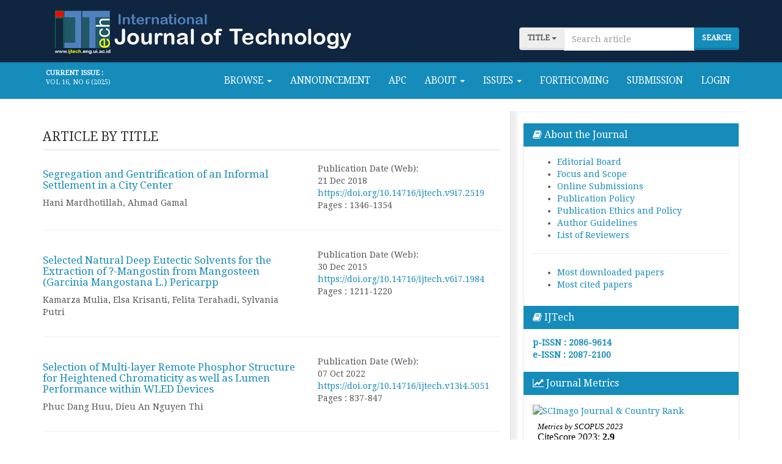

--- FILE ---
content_type: text/html; charset=UTF-8
request_url: https://ijtech.eng.ui.ac.id/home/article_sortby/title/75
body_size: 7265
content:
<!DOCTYPE html>
<html lang="en">
<head>
<!-- Global site tag (gtag.js) - Google Analytics -->
<script async src="https://www.googletagmanager.com/gtag/js?id=UA-123922717-1"></script>
<script>
  window.dataLayer = window.dataLayer || [];
  function gtag(){dataLayer.push(arguments);}
  gtag('js', new Date());

  gtag('config', 'UA-123922717-1');
</script>

		<meta charset="utf-8">
		<meta http-equiv="Content-Type" content="text/html; charset=utf-8" />
		<meta http-equiv="X-UA-Compatible" content="IE=edge">
		<meta name="viewport" content="width=device-width, initial-scale=1">
		
		
		
		<meta name="title" content="IJTech - International Journal Technology">
		<meta name="author" content="IJTech - International Journal Technology">
		<meta name="keywords" content="IJTech, International journal, Technology, Engineering">
		<meta name="description" content="IJTech - International Journal Technology">
		
				
		<title>Article by title</title>
		
		<link href="https://ijtech.eng.ui.ac.id/assets/front/img/ico.png" rel="shortcut icon" type="image/x-icon">
		<link href='https://fonts.googleapis.com/css?family=Roboto+Condensed:400,400italic,700,700italic,300italic,300' rel='stylesheet' type='text/css'>
		<link href="https://fonts.googleapis.com/css?family=Droid+Serif" rel="stylesheet">

		<link href="https://ijtech.eng.ui.ac.id/assets/front/css/bootstrap.css" rel="stylesheet">
		<link href="https://ijtech.eng.ui.ac.id/assets/front/css/custom-min.css" rel="stylesheet">
		<link href="https://ijtech.eng.ui.ac.id/assets/front/css/font-awesome.min.css" rel="stylesheet">
		<link href="https://ijtech.eng.ui.ac.id/assets/front/css/lightbox.min.css" rel="stylesheet">
		<link href="https://ijtech.eng.ui.ac.id/assets/front/css/custom.css" rel="stylesheet">

	    <style>
    	body{font-family:"Droid Serif"; font-size:14px;}
    	.sidebar-menu{ font-size:13px; }
    	h1, h2, h3, h4, h5, h6{font-family:"Droid Serif", "serif";}
    	h5{ font-weight:bold; }
    </style> 
</head>

<body>
	<div class="">
				<div class="navbar" style="background-color: #10253f; margin:0px; margin-top:-50px; margin-bottom:-2px; border:none;border-radius:0px">
			<div class="container">
				<div class="row" style="">
					<div class="col-md-8">
						<a href="https://ijtech.eng.ui.ac.id/"><img src="https://ijtech.eng.ui.ac.id/assets/front/img/logo_lama.png" class="img-responsive"></a>
					</div>
					<div class="col-md-4">
						<br/><br/>
						<form action="https://ijtech.eng.ui.ac.id/search" method="GET"> <!-- ruki0 -->
							<div class="form-group">
								<div class="input-group">
									<span class="input-group-btn">
										<a class="btn btn-default dropdown-toggle choice" data-toggle="dropdown" href="#" aria-expanded="false">
									      title <span class="caret"></span>
									    </a>
									    <ul class="dropdown-menu" style="z-index:100000">
											<li class="filter" data-value="title"><a href="#title">Title</a></li>
											<li class="filter" data-value="author"><a href="#author">Author</a></li>
											<li class="filter" data-value="issue"><a href="#issue">Issue</a></li>
											<li class="filter" data-value="keywords"><a href="#keyword">Keywords</a></li>
									    </ul>  
									</span>
									<input type="hidden" name="by" id="by" value="all">
									<input type="search" name="q" class="form-control" placeholder="Search article">
									<span class="input-group-btn">
										<input type="submit" value="Search" class="btn btn-primary">
									</span>
								</div>
							</div>
						</form>
					</div>
				</div>
			</div>
		</div>
		<nav class="navbar navbar-inverse navbar-static-top" style="border:none;border-radius:0px">
			<div class="container" align="center">
				<div class="navbar-header">
					<button type="button" class="navbar-toggle collapsed" data-toggle="collapse" data-target="#navbar" aria-expanded="false" aria-controls="navbar">
						<span class="sr-only">Toggle navigation</span>
						<span class="icon-bar"></span>
						<span class="icon-bar"></span>
						<span class="icon-bar"></span>
					</button>
				</div>
				<div id="navbar" class="navbar-collapse collapse">
					<span class="nav pull-left" style="color:#FFF; font-size:0.7em; text-align:left;padding:5px">
						<b>Current Issue :</b><br/><a style="color:#FFF" href="https://ijtech.eng.ui.ac.id/issue/103">Vol 16, No 6 (2025)</a>
					</span>
					<ul class="nav navbar-nav pull-right">
						<!--li class=""><a href="https://ijtech.eng.ui.ac.id/"><i class="fa fa-home"></i> Home</a></li-->
						<li class="dropdown ">
							<a href="#" class="dropdown-toggle" data-toggle="dropdown" role="button">Browse <span class="caret"></span></a>
							<ul class="dropdown-menu">
								<li><a href="https://ijtech.eng.ui.ac.id/archives">By Issue</a></li>
								<!--li><a href="https://ijtech.eng.ui.ac.id/article/sortby/author">By Author</a></li-->
								<li><a href="https://ijtech.eng.ui.ac.id/home/article_sortby/title">By Title</a></li>
							</ul>
						</li>

						<li class=""><a href="https://ijtech.eng.ui.ac.id/announcement">Announcement</a></li>
						<li class=""><a href="https://ijtech.eng.ui.ac.id/about/13/article-processing-charge" title="Article Processing Charge">APC</a></li>
						<li class="dropdown ">
							<a href="#" class="dropdown-toggle" data-toggle="dropdown" role="button">About <span class="caret"></span></a>
							<ul class="dropdown-menu">
								<li><a href="https://ijtech.eng.ui.ac.id/about/1/about-the-journal">About</a></li>
								<li class="group">Journal</li>
								<li><a href="https://ijtech.eng.ui.ac.id/about/2/journal-contact">Contact</a></li>
								<li><a href="https://ijtech.eng.ui.ac.id/people">Editorial Board</a></li>
								<li><a href="https://ijtech.eng.ui.ac.id/about/7/secretariat">Secretariat</a></li>
								<li class="group">Policies</li>
								<li><a href="https://ijtech.eng.ui.ac.id/about/5/focus-and-scope">Focus and Scope</a></li>
								<li><a href="https://ijtech.eng.ui.ac.id/about/6/open-access-policy">Open Access Policy</a></li>
								<li><a href="https://ijtech.eng.ui.ac.id/about/11/publication-policy">Publication Policy</a></li>
								<li><a href="https://ijtech.eng.ui.ac.id/about/10/policy">Publication Ethics and Policy</a></li>
								<li class="group">Submissions</li>
								<li><a href="https://ijtech.eng.ui.ac.id/about/3/online-submission">Online Submissions</a></li>
								<li><a href="https://ijtech.eng.ui.ac.id/about/4/author-guidelines">Author Guidelines</a></li>
								<li><a href="https://ijtech.eng.ui.ac.id/about/8/privacy-statement">Privacy Statement</a></li>
								<li><a href="https://ijtech.eng.ui.ac.id/about/13/article-processing-charge">Article Processing Charge</a></li>
								<li class="group">Others</li>
								<li><a href="https://ijtech.eng.ui.ac.id/about/9/sponsorship">Publisher and Sponsorship</a></li>
							</ul>
						</li>
            <li class="dropdown ">
							<a href="#" class="dropdown-toggle" data-toggle="dropdown" role="button">Issues <span class="caret"></span></a>
							<ul class="dropdown-menu">
							    <li><a href="https://ijtech.eng.ui.ac.id/home/online_first">Online First</a></li>
								<li><a href="https://ijtech.eng.ui.ac.id/issue">Latest Issue</a></li>
								<li><a href="https://ijtech.eng.ui.ac.id/archives">All Issues</a></li>
              </ul>
            </li>
    <li class="" ><a href="https://ijtech.eng.ui.ac.id/home/forthcoming">Forthcoming</a></li>
            
						<!--li class=""><a href="https://ijtech.eng.ui.ac.id/issue">Current Issue</a></li>
						<li class=""><a href="https://ijtech.eng.ui.ac.id/archives">Archives</a></li-->
						<li class=""><a href="https://ijtech.eng.ui.ac.id/about/3/online-submission">Submission</a></li>
						<li class="" ><a href="https://ijtech.eng.ui.ac.id/dashboard"><!--i class="fa fa-lock"></i-->Login</a></li>
					</ul>
				</div>
			</div>
			<div style="display:none;height:0;width:0;float:left"><pre>
			    =article_sortby|article_sortby)</pre>
			</div>
		</nav>
		<div class="container">

	<div class="row">
		<div class="col-md-8">
							<h2 class="heading">Article by title</h2>
									<div class="row">
						<!--div class="col-md-2">
							<img class="img-responsive" alt="image" src="">
						</div>
						<div class="col-md-5"-->
						<div class="col-md-7">
							<h2 class="title"><a href="https://ijtech.eng.ui.ac.id/article/view/2519">Segregation and Gentrification of an Informal Settlement in a City Center
</a></h2>
							<p>Hani Mardhotillah, Ahmad Gamal</p>
						</div>
						<div class="col-md-5 white">
							<div class="date">
								Publication Date (Web):<br/>21 Dec 2018								<br/><a href="https://doi.org/10.14716/ijtech.v9i7.2519">https://doi.org/10.14716/ijtech.v9i7.2519</a><br/>
								Pages : 1346-1354							</div>						
						</div>
					</div>
					<hr/>
									<div class="row">
						<!--div class="col-md-2">
							<img class="img-responsive" alt="image" src="">
						</div>
						<div class="col-md-5"-->
						<div class="col-md-7">
							<h2 class="title"><a href="https://ijtech.eng.ui.ac.id/article/view/1485">Selected Natural Deep Eutectic Solvents for the Extraction of ?-Mangostin from Mangosteen (Garcinia Mangostana L.) Pericarpp</a></h2>
							<p>Kamarza  Mulia, Elsa  Krisanti, Felita  Terahadi, Sylvania  Putri</p>
						</div>
						<div class="col-md-5 white">
							<div class="date">
								Publication Date (Web):<br/>30 Dec 2015								<br/><a href="https://doi.org/10.14716/ijtech.v6i7.1984">https://doi.org/10.14716/ijtech.v6i7.1984</a><br/>
								Pages : 1211-1220							</div>						
						</div>
					</div>
					<hr/>
									<div class="row">
						<!--div class="col-md-2">
							<img class="img-responsive" alt="image" src="">
						</div>
						<div class="col-md-5"-->
						<div class="col-md-7">
							<h2 class="title"><a href="https://ijtech.eng.ui.ac.id/article/view/5051">Selection of Multi-layer Remote Phosphor Structure for Heightened Chromaticity as well as Lumen Performance within WLED Devices</a></h2>
							<p>Phuc Dang  Huu, Dieu An Nguyen  Thi</p>
						</div>
						<div class="col-md-5 white">
							<div class="date">
								Publication Date (Web):<br/>07 Oct 2022								<br/><a href="https://doi.org/10.14716/ijtech.v13i4.5051">https://doi.org/10.14716/ijtech.v13i4.5051</a><br/>
								Pages : 837-847							</div>						
						</div>
					</div>
					<hr/>
									<div class="row">
						<!--div class="col-md-2">
							<img class="img-responsive" alt="image" src="">
						</div>
						<div class="col-md-5"-->
						<div class="col-md-7">
							<h2 class="title"><a href="https://ijtech.eng.ui.ac.id/article/view/1484">Selective Polarity-guided Extraction and Purification of Acetogenins in Annona muricata L. Leaves</a></h2>
							<p>Kamarza  Mulia, Elsa  Krisanti, Tegar  Maulana, Dianursanti </p>
						</div>
						<div class="col-md-5 white">
							<div class="date">
								Publication Date (Web):<br/>30 Dec 2015								<br/><a href="https://doi.org/10.14716/ijtech.v6i7.1983">https://doi.org/10.14716/ijtech.v6i7.1983</a><br/>
								Pages : 1221-1227							</div>						
						</div>
					</div>
					<hr/>
									<div class="row">
						<!--div class="col-md-2">
							<img class="img-responsive" alt="image" src="">
						</div>
						<div class="col-md-5"-->
						<div class="col-md-7">
							<h2 class="title"><a href="https://ijtech.eng.ui.ac.id/article/view/7502">Sensitivity Enhancement of Fiber Bragg Grating Based Hydrophone Using an Acoustic Resonator for Underwater Sensing</a></h2>
							<p>Irwan Rawal Husdi, Andi Setiono, Hari Pratomo, Imam Mulyanto, Mohamad Syahadi, Bambang Widiyatmoko, Retno Wigajatri Purnamaningsih</p>
						</div>
						<div class="col-md-5 white">
							<div class="date">
								Publication Date (Web):<br/>01 Dec 2025								<br/><a href="https://doi.org/10.14716/ijtech.v16i6.7502">https://doi.org/10.14716/ijtech.v16i6.7502</a><br/>
								Pages : 1944-1955							</div>						
						</div>
					</div>
					<hr/>
									<div class="row">
						<!--div class="col-md-2">
							<img class="img-responsive" alt="image" src="">
						</div>
						<div class="col-md-5"-->
						<div class="col-md-7">
							<h2 class="title"><a href="https://ijtech.eng.ui.ac.id/article/view/7116">Separation Technique of Tannins and Caffeine in Black Tea Using Modified Microwave-Assisted Extraction and High-Performance Liquid Chromatography</a></h2>
							<p>Meyliana Wulandari, Zahratussaadah Zahratussaadah, Andreas Andreas, Roza Adriany, Nofrizal Nofrizal, Mardiana Saaid, Javier Urraca</p>
						</div>
						<div class="col-md-5 white">
							<div class="date">
								Publication Date (Web):<br/>24 Dec 2024								<br/><a href="https://doi.org/10.14716/ijtech.v15i6.7116">https://doi.org/10.14716/ijtech.v15i6.7116</a><br/>
								Pages : 2024-2037							</div>						
						</div>
					</div>
					<hr/>
									<div class="row">
						<!--div class="col-md-2">
							<img class="img-responsive" alt="image" src="">
						</div>
						<div class="col-md-5"-->
						<div class="col-md-7">
							<h2 class="title"><a href="https://ijtech.eng.ui.ac.id/article/view/5360">Service Capital as a Condition for the Sustainable Development of Society</a></h2>
							<p>Mark  Khaykin, Olga Toechkina</p>
						</div>
						<div class="col-md-5 white">
							<div class="date">
								Publication Date (Web):<br/>27 Dec 2021								<br/><a href="https://doi.org/10.14716/ijtech.v12i7.5360">https://doi.org/10.14716/ijtech.v12i7.5360</a><br/>
								Pages : 1458-1467							</div>						
						</div>
					</div>
					<hr/>
									<div class="row">
						<!--div class="col-md-2">
							<img class="img-responsive" alt="image" src="">
						</div>
						<div class="col-md-5"-->
						<div class="col-md-7">
							<h2 class="title"><a href="https://ijtech.eng.ui.ac.id/article/view/4335">Setting Acceptance Criteria for a National Flocked Swab for Biological Specimens during the COVID-19 Pandemic</a></h2>
							<p>Yudan Whulanza, Sugeng Supriadi, Mochammad Chalid, Prasetyanugraheni Kreshanti, Anna Amalyah Agus, Paulus Napitupulu, Joni W. Supriyanto, Edi Rivai, Andri Purnomo</p>
						</div>
						<div class="col-md-5 white">
							<div class="date">
								Publication Date (Web):<br/>27 Nov 2020								<br/><a href="https://doi.org/10.14716/ijtech.v11i5.4335">https://doi.org/10.14716/ijtech.v11i5.4335</a><br/>
								Pages : 888-899							</div>						
						</div>
					</div>
					<hr/>
									<div class="row">
						<!--div class="col-md-2">
							<img class="img-responsive" alt="image" src="">
						</div>
						<div class="col-md-5"-->
						<div class="col-md-7">
							<h2 class="title"><a href="https://ijtech.eng.ui.ac.id/article/view/588">Shaking Table Test of Soil Liquefaction in Southern Yogyakarta</a></h2>
							<p>Lindung Zalbuin  Mase</p>
						</div>
						<div class="col-md-5 white">
							<div class="date">
								Publication Date (Web):<br/>31 Jul 2017								<br/><a href="https://doi.org/10.14716/ijtech.v8i4.9488">https://doi.org/10.14716/ijtech.v8i4.9488</a><br/>
								Pages : 747-760							</div>						
						</div>
					</div>
					<hr/>
									<div class="row">
						<!--div class="col-md-2">
							<img class="img-responsive" alt="image" src="">
						</div>
						<div class="col-md-5"-->
						<div class="col-md-7">
							<h2 class="title"><a href="https://ijtech.eng.ui.ac.id/article/view/6934">Shaping a Sustainable Future: The Convergence of Materials Science, Critical Minerals and Technological Innovation</a></h2>
							<p>Yudan Whulanza, Eny Kusrini</p>
						</div>
						<div class="col-md-5 white">
							<div class="date">
								Publication Date (Web):<br/>25 Jan 2024								<br/><a href="https://doi.org/10.14716/ijtech.v15i1.6934">https://doi.org/10.14716/ijtech.v15i1.6934</a><br/>
								Pages : 1-7							</div>						
						</div>
					</div>
					<hr/>
									<div class="row">
						<!--div class="col-md-2">
							<img class="img-responsive" alt="image" src="">
						</div>
						<div class="col-md-5"-->
						<div class="col-md-7">
							<h2 class="title"><a href="https://ijtech.eng.ui.ac.id/article/view/5410">Shaping Resilience in Urban Society through Digitalization and Green Technologies for a Sustainable Future</a></h2>
							<p>Nyoman Suwartha, Mohammed Ali Berawi, Imam Jauhari Maknun, Muhamad Asvial, Ruki Harwahyu, Muhammad Suryanegara, Eko Adhi Setiawan, Yandi Andri Yatmo, Paramita  Atmodiwirjo, Teuku Yuri M.  Zagloel, Isti  Surjandari, Nandy  Putra, Muhammad Arif  Budiyanto, Yudan  Wulanza, Sutrasno  Kartohardjono, Eny  Kusrini</p>
						</div>
						<div class="col-md-5 white">
							<div class="date">
								Publication Date (Web):<br/>09 Dec 2021								<br/><a href="https://doi.org/10.14716/ijtech.v12i5.5410">https://doi.org/10.14716/ijtech.v12i5.5410</a><br/>
								Pages : 897-902							</div>						
						</div>
					</div>
					<hr/>
									<div class="row">
						<!--div class="col-md-2">
							<img class="img-responsive" alt="image" src="">
						</div>
						<div class="col-md-5"-->
						<div class="col-md-7">
							<h2 class="title"><a href="https://ijtech.eng.ui.ac.id/article/view/5210">Shear Correction Factor Effects on Functionally Graded Materials (FGMs) Beams using Discrete Shear Gap (DSG) Element</a></h2>
							<p>Imam Jauhari  Maknun, Salfa Zarfatina</p>
						</div>
						<div class="col-md-5 white">
							<div class="date">
								Publication Date (Web):<br/>20 Dec 2021								<br/><a href="https://doi.org/10.14716/ijtech.v12i6.5210">https://doi.org/10.14716/ijtech.v12i6.5210</a><br/>
								Pages : 1250-1260							</div>						
						</div>
					</div>
					<hr/>
									<div class="row">
						<!--div class="col-md-2">
							<img class="img-responsive" alt="image" src="">
						</div>
						<div class="col-md-5"-->
						<div class="col-md-7">
							<h2 class="title"><a href="https://ijtech.eng.ui.ac.id/article/view/353">Shear Resistance of Rubber-ballast Composites in Simulated Water and Acid Soaked Conditions</a></h2>
							<p>Siti Farhanah SM  Johan, Chee-Ming  Chan</p>
						</div>
						<div class="col-md-5 white">
							<div class="date">
								Publication Date (Web):<br/>28 Jul 2016								<br/><a href="https://doi.org/10.14716/ijtech.v7i5.3370">https://doi.org/10.14716/ijtech.v7i5.3370</a><br/>
								Pages : 741-747							</div>						
						</div>
					</div>
					<hr/>
									<div class="row">
						<!--div class="col-md-2">
							<img class="img-responsive" alt="image" src="">
						</div>
						<div class="col-md-5"-->
						<div class="col-md-7">
							<h2 class="title"><a href="https://ijtech.eng.ui.ac.id/article/view/5183">Ship Energy Efficiency Management Plan Development Using Machine Learning: Case Study of CO2 Emissions of Ship Activities at Container Port</a></h2>
							<p>Ivan Dewanda  Dawangi, Muhammad Arif Budiyanto</p>
						</div>
						<div class="col-md-5 white">
							<div class="date">
								Publication Date (Web):<br/>09 Dec 2021								<br/><a href="https://doi.org/10.14716/ijtech.v12i5.5183">https://doi.org/10.14716/ijtech.v12i5.5183</a><br/>
								Pages : 1048-1057							</div>						
						</div>
					</div>
					<hr/>
									<div class="row">
						<!--div class="col-md-2">
							<img class="img-responsive" alt="image" src="">
						</div>
						<div class="col-md-5"-->
						<div class="col-md-7">
							<h2 class="title"><a href="https://ijtech.eng.ui.ac.id/article/view/5543">Short-Term Load Forecasting Utilizing a Combination Model: A Brief Review</a></h2>
							<p>Faisul Arif Ahmad, Junchen Liu, Fazirulhisyam Hashim, Khairulmizam Samsudin</p>
						</div>
						<div class="col-md-5 white">
							<div class="date">
								Publication Date (Web):<br/>25 Jan 2024								<br/><a href="https://doi.org/10.14716/ijtech.v15i1.5543">https://doi.org/10.14716/ijtech.v15i1.5543</a><br/>
								Pages : 121-129							</div>						
						</div>
					</div>
					<hr/>
									<div class="row">
						<!--div class="col-md-2">
							<img class="img-responsive" alt="image" src="">
						</div>
						<div class="col-md-5"-->
						<div class="col-md-7">
							<h2 class="title"><a href="https://ijtech.eng.ui.ac.id/article/view/5803">Short-Term Wind Energy Resource Prediction Using Weather Research Forecasting Model for a Location in Indonesia</a></h2>
							<p>Dian Galuh Cendrawati, Nurry Widya Hesty, Bono Pranoto,  Aminuddin, Arief Heru Kuncoro, Ahmad Fudholi</p>
						</div>
						<div class="col-md-5 white">
							<div class="date">
								Publication Date (Web):<br/>09 May 2023								<br/><a href="https://doi.org/10.14716/ijtech.v14i3.5803">https://doi.org/10.14716/ijtech.v14i3.5803</a><br/>
								Pages : 584-595							</div>						
						</div>
					</div>
					<hr/>
									<div class="row">
						<!--div class="col-md-2">
							<img class="img-responsive" alt="image" src="">
						</div>
						<div class="col-md-5"-->
						<div class="col-md-7">
							<h2 class="title"><a href="https://ijtech.eng.ui.ac.id/article/view/6718">Silica Removal of Oil Palm Empty Fruit Bunch Fiber</a></h2>
							<p>Hapip Ramadhan, Jaroslav Stavik, Yin Ying Hng, Moh Fahrurrozi</p>
						</div>
						<div class="col-md-5 white">
							<div class="date">
								Publication Date (Web):<br/>05 Feb 2024								<br/><a href="https://doi.org/10.14716/ijtech.v15i2.6718">https://doi.org/10.14716/ijtech.v15i2.6718</a><br/>
								Pages : 321-331							</div>						
						</div>
					</div>
					<hr/>
									<div class="row">
						<!--div class="col-md-2">
							<img class="img-responsive" alt="image" src="">
						</div>
						<div class="col-md-5"-->
						<div class="col-md-7">
							<h2 class="title"><a href="https://ijtech.eng.ui.ac.id/article/view/4786">Silica-Chitosan Nanocomposite Coatings for Enhancing Hydrophilicity of Polyester Fabric</a></h2>
							<p>Rr. Wiwiek Eka Mulyani, Ahmad Nuruddin,  Suprijanto, Bambang Sunendar Purwasasmita</p>
						</div>
						<div class="col-md-5 white">
							<div class="date">
								Publication Date (Web):<br/>28 Jun 2023								<br/><a href="https://doi.org/10.14716/ijtech.v14i4.4786">https://doi.org/10.14716/ijtech.v14i4.4786</a><br/>
								Pages : 761-769							</div>						
						</div>
					</div>
					<hr/>
									<div class="row">
						<!--div class="col-md-2">
							<img class="img-responsive" alt="image" src="">
						</div>
						<div class="col-md-5"-->
						<div class="col-md-7">
							<h2 class="title"><a href="https://ijtech.eng.ui.ac.id/article/view/767">Simple Bucket Curvature for Designing a Low-head Turgo Turbine for Pico Hydro Application</a></h2>
							<p>Warjito , Budiarso , Ahmad Indra Siswantara, Dendy Adanta, Mustafa Kamal, Reza Dianofitra</p>
						</div>
						<div class="col-md-5 white">
							<div class="date">
								Publication Date (Web):<br/>27 Dec 2017								<br/><a href="https://doi.org/10.14716/ijtech.v8i7.767">https://doi.org/10.14716/ijtech.v8i7.767</a><br/>
								Pages : 1239-1247							</div>						
						</div>
					</div>
					<hr/>
									<div class="row">
						<!--div class="col-md-2">
							<img class="img-responsive" alt="image" src="">
						</div>
						<div class="col-md-5"-->
						<div class="col-md-7">
							<h2 class="title"><a href="https://ijtech.eng.ui.ac.id/article/view/1431">Simulating Port Expansion Plans using Agent based Modelling</a></h2>
							<p>Ramadhianto Agung  Wibowo, Akhmad  Hidayatno, Komarudin , Armand Omar  Moeis</p>
						</div>
						<div class="col-md-5 white">
							<div class="date">
								Publication Date (Web):<br/>30 Dec 2015								<br/><a href="https://doi.org/10.14716/ijtech.v6i5.1900">https://doi.org/10.14716/ijtech.v6i5.1900</a><br/>
								Pages : 864-871							</div>						
						</div>
					</div>
					<hr/>
								<div class="pull-right"><ul class="pagination pagination-sm"><li><a href="https://ijtech.eng.ui.ac.id/home/article_sortby/title/" data-ci-pagination-page="1">&laquo; First</a></li><li class="prev"><a href="https://ijtech.eng.ui.ac.id/home/article_sortby/title/74" data-ci-pagination-page="74"><i class="fa fa-chevron-left"></i></a></li><li><a href="https://ijtech.eng.ui.ac.id/home/article_sortby/title/72" data-ci-pagination-page="72">72</a></li><li><a href="https://ijtech.eng.ui.ac.id/home/article_sortby/title/73" data-ci-pagination-page="73">73</a></li><li><a href="https://ijtech.eng.ui.ac.id/home/article_sortby/title/74" data-ci-pagination-page="74">74</a></li><li class="active"><a href="#">75</a></li><li><a href="https://ijtech.eng.ui.ac.id/home/article_sortby/title/76" data-ci-pagination-page="76">76</a></li><li><a href="https://ijtech.eng.ui.ac.id/home/article_sortby/title/77" data-ci-pagination-page="77">77</a></li><li><a href="https://ijtech.eng.ui.ac.id/home/article_sortby/title/78" data-ci-pagination-page="78">78</a></li><li class="next"><a href="https://ijtech.eng.ui.ac.id/home/article_sortby/title/76" data-ci-pagination-page="76"><i class="fa fa-chevron-right"></i></a></li><li><a href="https://ijtech.eng.ui.ac.id/home/article_sortby/title/96" data-ci-pagination-page="96">Last &raquo; </a></li></ul></div>										
<div id="risTmp" style="display:none">
<!--googleoff: all-->
TY  - JOUR<br />
				T1  - Segregation and Gentrification of an Informal Settlement in a City Center<br />
<br />
				AU  - Hani Mardhotillah,Ahmad Gamal<br />
				JO  - International Journal of Technology<br />
				VL  - 9<br />
				IS  - 7<br />
				SP  - 291<br />
				EP  - 319<br />
				PY  - 2018<br />
				DA  - 2018/12/21<br />
				SN  - 2087-2100<br />
				DO  - https://doi.org/10.14716/ijtech.v9i7.2519<br />
				UR  - https://ijtech.eng.ui.ac.id/article/view/2519<br />
			<!--googleon: all-->
</div>

			<script>
var bibTxt = "@article{ijtech-2519, title={Segregation and Gentrification of an Informal Settlement in a City Center }, author={Hani Mardhotillah,Ahmad Gamal}, volume={9}, number={7}, year={2018}, month={Dec}, pages={1346-1354}, DOI={https://doi.org/10.14716/ijtech.v9i7.2519}, journal={International Journal of Technology}, ISSN={2087-2100}}";
document.addEventListener("DOMContentLoaded", (event) => { 
    document.getElementById('bibCitation').innerHTML = bibTxt;
});
document.addEventListener("DOMContentLoaded", (event) => { 
    document.getElementById('risCitation').innerHTML = document.getElementById('risTmp').innerHTML;
});
			</script>
		</div>
		<style>
	.sidebar .panel-heading{ border-radius: 0px; }
</style>
	<div class="col-md-4 sidebar">
		<div class="panel panel-primary">

			<div class="panel-heading">
				<h3 class="panel-title"><i class="fa fa-book"></i> About the Journal</h3>
			</div>
			<div class="panel-body">
				<ul class="list">
					<li><a href="https://ijtech.eng.ui.ac.id/people">Editorial Board</a></li>
					<li><a href="https://ijtech.eng.ui.ac.id/about/5/focus-and-scope">Focus and Scope</a></li>
					<li><a href="https://ijtech.eng.ui.ac.id/about/3/online-submission">Online Submissions</a></li>
					<li><a href="https://ijtech.eng.ui.ac.id/about/11/publication-policy">Publication Policy</a></li>
					<li><a href="https://ijtech.eng.ui.ac.id/about/10/policy">Publication Ethics and Policy</a></li>
					<li><a href="https://ijtech.eng.ui.ac.id/about/4/author-guidelines">Author Guidelines</a></li>					
					<li><a href="https://ijtech.eng.ui.ac.id/about/12">List of Reviewers</a></li>
				</ul>
				<hr>
                <ul class="list">
                    <li><a href="https://ijtech.eng.ui.ac.id/home/mostdownloadedpapers">Most downloaded papers</a></li>
                    <li><a href="https://ijtech.eng.ui.ac.id/about/14">Most cited papers</a></li>
                </ul>
			</div>
		

		
			<div class="panel-heading">
				<h3 class="panel-title"><i class="fa fa-book"></i> IJTech </h3>
			</div>
			<div class="panel-body">			
				<h5 class="list-group-item-heading"><a href="https://portal.issn.org/resource/ISSN/2086-9614" target="_blank">p-ISSN : 2086-9614</a></h5>
				<h5 class="list-group-item-heading"><a href="https://portal.issn.org/resource/ISSN/2087-2100" target="_blank">e-ISSN : 2087-2100</a></h5>
			</div>
	
			<div class="panel-heading">
				<h3 class="panel-title"><i class="fa fa-line-chart"></i> Journal Metrics</h3>
			</div>
			<div class="panel-body">
			    <a href="https://www.scimagojr.com/journalsearch.php?q=21100235612&amp;tip=sid&amp;exact=no" title="SCImago Journal &amp; Country Rank"><img border="0" src="https://www.scimagojr.com/journal_img.php?id=21100235612" alt="SCImago Journal &amp; Country Rank"></a>
			    <br>
				<iframe src="https://ijtech.eng.ui.ac.id/Home/get_info" frameborder="0" scrolling="auto" height="200" width="300"></iframe> <!--ruki31jan2019-->
			</div>

			<div class="panel-heading">
				<h3 class="panel-title"><i class="fa fa-line-chart"></i> IJTech is indexed in</h3>
			</div>
			<div class="panel-body">
				<div class="">
					<a href="https://www.scopus.com/sourceid/21100235612" target="_blank">
						<img src="https://ijtech.eng.ui.ac.id/assets/front/img/side_02.gif">
					</a>
				</div>
				<div class="">
					<a href="http://www.ebsco.com/index.asp" target="_blank">
						<img src="https://ijtech.eng.ui.ac.id/assets/front/img/side_03.gif">
					</a>
				</div>
				<div class="">
					<a href="https://doaj.org/toc/2086-9614" target="_blank">
						<img src="https://ijtech.eng.ui.ac.id/assets/front/img/side_04.gif">
					</a>
				</div>
				<div class="">
					<a href="https://www.scimagojr.com/journalsearch.php?q=21100235612&tip=sid" target="_blank">
						<img src="https://ijtech.eng.ui.ac.id/assets/front/img/side_05.gif">
					</a>
				</div>
				<div class="">
					<a href="https://journals.indexcopernicus.com/search/details?id=31340" target="_blank">
						<img src="https://ijtech.eng.ui.ac.id/assets/front/img/side_06.gif">
					</a>
				</div>
				<div class="">
					<a href="http://www.crossref.org" target="_blank">
						<img src="https://ijtech.eng.ui.ac.id/assets/front/img/side_07.gif">
					</a>
				</div>
				<div class="">
					<a href="https://scholar.google.co.id/scholar?q=site%3Ahttp%3A%2F%2Fijtech.eng.ui.ac.id" target="_blank">
						<img src="https://ijtech.eng.ui.ac.id/assets/front/img/google-scholar-logo.gif">
					</a>
				</div>
				<div class="">
					<a href="https://mjl.clarivate.com:/search-results?issn=2086-9614" target="_blank">
						<img src="https://ijtech.eng.ui.ac.id/assets/front/img/side_08.gif">
					</a>
				</div>
				<div class="">
					<a href="https://jcr.clarivate.com/jcr/home" target="_blank">
						<img style="width:180px;margin-left:50px" src="https://ijtech.eng.ui.ac.id/assets/img/JCR2023.png">
					</a>
				</div>
        <div class="">
					<a href="https://sinta.kemdikbud.go.id/journals/profile/689" target="_blank">
						<img style="width:180px;margin-left:50px" src="https://ijtech.eng.ui.ac.id/assets/front/img/sinta1.png">
					</a>
				</div>
				
				<div style="text-align: center">
					<a href="http://info.flagcounter.com/AoS7"><img src="//s10.flagcounter.com/count2/AoS7/bg_FFFFFF/txt_000000/border_CCCCCC/columns_3/maxflags_15/viewers_0/labels_1/pageviews_1/flags_0/percent_0/" alt="Flag Counter" border="0" class="img-responsive"></a>
				</div>

			</div>
		</div>
	</div>
	</div>

</div>
		<footer class="footer">
	<div class="container">
		<div class="row">
			<div class="col-md-12">
				<div class="col-md-6">
					Copyright &copy; 2017 Faculty of Engineering<br/>
					International Journal of Technology
				</div>
				<div class="col-md-6" style="text-align:right">
					IJTech secretariat, Engineering Center Bld., 2<sup>nd</sup>	Fl.<br/>
					Faculty of Engineering, Universitas Indonesia<br/>
					Depok 16424, Indonesia.
				</div>
			</div>
		</div>
	</div>
</footer>
	</div>
	
    <!-- Mainly scripts -->
    <script src="https://ijtech.eng.ui.ac.id/assets/front/js/jQuery-2.1.4.min.js"></script>
    <script src="https://ijtech.eng.ui.ac.id/assets/front/js/bootstrap.min.js"></script>
    <script src="https://ijtech.eng.ui.ac.id/assets/front/js/lightbox-plus-jquery.min.js"></script>
	
    <script>    
		$(function(){
			var segment1 = 'home';
			var segment2 = 'article_sortby';
			var loff = $(window).width() - ($('.sidebar').offset().left + $('.sidebar').width());
			var swidth = $(".sidebar").width();
			console.log(loff);

			if(segment1 == 'article' && segment2 == 'view'){
				$('nav.navbar').removeClass('navbar-fixed-top');
				$(this).scroll(function(){
					if ($(this).scrollTop() > 160){
						$('.sidebar').addClass('sidebar-static').css({"width":swidth, "right":loff+"px", "top":"0px", "height":"100%"});
					}
					if ($(this).scrollTop() < 160){
						$('.sidebar').css({"top":(160 - $(this).scrollTop())+"px"});
					}
				});
			}else{
				$(this).scroll(function(){
					if ($(this).scrollTop() > 160){
						$('nav.navbar').removeClass('navbar-static-top');
						$('nav.navbar').addClass('navbar-fixed-top').show("slow");
						$('body').css("margin-top", "65px");
					}
					if ($(this).scrollTop() < 160){
						$('nav.navbar').addClass('navbar-static-top');
						$('nav.navbar').removeClass('navbar-fixed-top');
						$('body').css("margin-top", "0px");
					}
				});
				$('.filter').click(function(){
					var by = $(this).attr('data-value');
					$('#by').val(by);
					$('.choice').html(by+ ' <span class="caret"></span>');
				});
			}
		});
    </script>
    </body>
</html>

--- FILE ---
content_type: text/html; charset=UTF-8
request_url: https://ijtech.eng.ui.ac.id/assets/front/css/lightbox.min.css
body_size: 83
content:
<html>
	<head>
		<title>Page Not Found.</title>
		<link rel="stylesheet" href="http://research.eng.ui.ac.id/assets/css/bootstrap.min.css">
		<link rel="stylesheet" href="http://research.eng.ui.ac.id/assets/css/font-awesome.min.css">
		<link rel="stylesheet" href="http://research.eng.ui.ac.id/assets/css/ionicons.min.css">
		<link rel="stylesheet" href="http://research.eng.ui.ac.id/assets/css/adminLTE.min.css">
		<style>
		body{
			margin:20%;
		}
		h2, h4{
			text-align:center;
			margin:2px;
			font-weight:bold;
		}
		h2{
			font-size:3em;
		}
		h4{color:#FF5500;}
		</style>
	</head>
	<body>
		<h4>404</h4>
		<h2>PAGE NOT FOUND.</h2>
		<hr/>
		<a class="btn btn-block btn-primary" href="https://ijtech.eng.ui.ac.id/"><i class="fa fa-home"></i> BACK TO HOME</a>
	</body>
</html>

--- FILE ---
content_type: text/html; charset=UTF-8
request_url: https://ijtech.eng.ui.ac.id/Home/get_info
body_size: 2
content:
<p><i><sup>Metrics by SCOPUS 2023</sup></i><br>CiteScore 2023: <b>2.9<br></b><span style="caret-color: rgba(0, 0, 0, 0);">CiteScore 2024: </span><span style="caret-color: rgba(0, 0, 0, 0);"><b>2.8<br></b></span>CiteScoreTracker 2025:<b> 3.5<br></b>Source Normalized Impact per Paper (SNIP): <b>0.773<br></b>Journal Citation Reports (JCR) 2023: <b>JIF 1.2</b></p><p><b><br></b></p><hr>Acceptance rate: <b>20.03</b> %<br>Average time to publish: <b>143</b> days.

--- FILE ---
content_type: text/css
request_url: https://ijtech.eng.ui.ac.id/assets/front/css/custom.css
body_size: 579
content:
/* 
	style custome application
*/
body{
	font-family: "Roboto Condensed";
}
.navbar{
	border:solid 1px #EEE;
	padding: 5px;
	background: #158cba;
}
.navbar-inverse .navbar-nav > li > a{
	color: #FFF;
}
.navbar-inverse .navbar-nav > .active > a, 
.navbar-inverse .navbar-nav > .active > a:hover, 
.navbar-inverse .navbar-nav > .active > a:focus{
	background: #FFF;
	padding: 10px;
	margin: 4px;
	border-radius:5px;
}
.navbar-inverse .navbar-nav > li > a:hover{
	background: #FFF;
	border-radius:5px;
}
footer{
	padding: 10px;
	border-top: solid 1px #DDD;
	position: relative;
	margin-bottom:0px;
	background: #158cba;
	color: #EEE;
}
li.group{
	padding:5px;
	font-weight: 600;
	border-bottom: solid 1px #DDD;
}
nav{
	font-size:1.1em;
	text-transform: uppercase;
}
.heading{
	font-size: 1.5em;
	text-transform: uppercase;
	padding: 10px;
	padding-left: 0px;
	border-bottom: solid 1px #DDD;
}
.title{
	font-size: 1.2em;
}
.sidebar{
	box-shadow: inset 10px 0 5px 0 #EEE;
	padding-top: 20px;
	padding-left: 20px;
	margin: 0px;
	border-left: solid 1px #DDD;
	min-height: 700px;
}

.carousel-control.right, .carousel-control.left{
	background-image: none;
	color:#158cba;
}
.carousel-inner{
  width: 70%;
  margin: auto;
}
.grey{ 
	background-color: #EEE; 
	display: block;
	padding: 10px;
}
.white{ 
	background-color: #FFF; 
	display: block;
	padding: 10px;
}
.note-email, .note-userid{
	color:#FF3300;
	padding: 3px;
	font-style: italic;
}
label{
	font-weight:700;
}
label span{
	color:#FF3300;
}
small, .small{
	font-size: 0.9em;
	font-style: italic;
	margin-top:-5px;
}
.alert-note {
    background-color: #FFFFdd;
    border-color: #FFFFbb;
    color: #222;
    font-size: 12px;
}

.sidebar-static{
	background-color: #FFF;
	position: fixed;
	top:0;height: 100%;
	right:0;
}
.section-title{
	font-size: 1.5em;
	padding: 5px;
	background-color: #FEFEFE;
	border-bottom:solid 1px #DDD;
	border-top:solid 1px #FFF;
}
.br{
	border-right:solid 1px #DDD;
	min-height: 100px;
}
.bl{
	border-left:solid 1px #DDD;
	min-height: 200px;
}
.download{
	text-align: center;
	font-size: 2em;
}
.form-group p{
	padding-left: 10px;
}